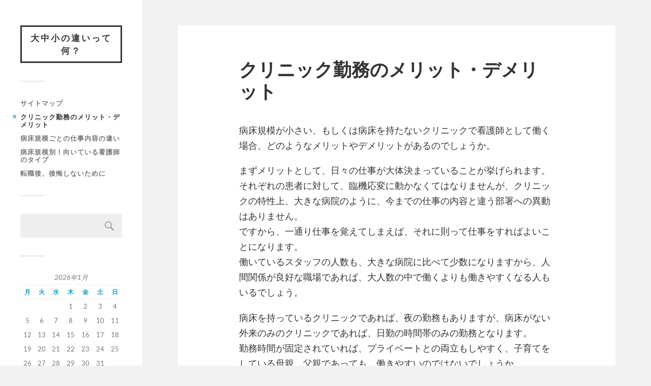

--- FILE ---
content_type: text/html; charset=UTF-8
request_url: http://www.4essays.com/%E3%82%AF%E3%83%AA%E3%83%8B%E3%83%83%E3%82%AF%E5%8B%A4%E5%8B%99/
body_size: 37855
content:
<!DOCTYPE html>

<html class="no-js" dir="ltr" lang="ja"
	prefix="og: https://ogp.me/ns#" >

	<head profile="http://gmpg.org/xfn/11">
		
		<meta http-equiv="Content-Type" content="text/html; charset=UTF-8" />
		<meta name="viewport" content="width=device-width, initial-scale=1.0, maximum-scale=1.0, user-scalable=no" >
		 
		<title>クリニック勤務のメリット・デメリット - 大中小の違いって何？</title>

		<!-- All in One SEO 4.2.5.1 - aioseo.com -->
		<meta name="description" content="病床規模の小さなクリニックで看護師として働くとき、大きな病院で働くのとは異なるメリットやデメリットがあります。働き方や優先すべき事項など、どのように働くのが自分に合っているのか、よく見極める必要があります。" />
		<meta name="robots" content="max-image-preview:large" />
		<meta name="keywords" content="クリニック勤務,メリット,デメリット" />
		<link rel="canonical" href="http://www.4essays.com/%e3%82%af%e3%83%aa%e3%83%8b%e3%83%83%e3%82%af%e5%8b%a4%e5%8b%99/" />
		<meta name="generator" content="All in One SEO (AIOSEO) 4.2.5.1 " />
		<meta property="og:locale" content="ja_JP" />
		<meta property="og:site_name" content="大中小の違いって何？ - 基本的なところから説明します" />
		<meta property="og:type" content="article" />
		<meta property="og:title" content="クリニック勤務のメリット・デメリット - 大中小の違いって何？" />
		<meta property="og:description" content="病床規模の小さなクリニックで看護師として働くとき、大きな病院で働くのとは異なるメリットやデメリットがあります。働き方や優先すべき事項など、どのように働くのが自分に合っているのか、よく見極める必要があります。" />
		<meta property="og:url" content="http://www.4essays.com/%e3%82%af%e3%83%aa%e3%83%8b%e3%83%83%e3%82%af%e5%8b%a4%e5%8b%99/" />
		<meta property="article:published_time" content="2022-09-15T21:43:52+00:00" />
		<meta property="article:modified_time" content="2022-09-26T06:57:14+00:00" />
		<meta name="twitter:card" content="summary_large_image" />
		<meta name="twitter:title" content="クリニック勤務のメリット・デメリット - 大中小の違いって何？" />
		<meta name="twitter:description" content="病床規模の小さなクリニックで看護師として働くとき、大きな病院で働くのとは異なるメリットやデメリットがあります。働き方や優先すべき事項など、どのように働くのが自分に合っているのか、よく見極める必要があります。" />
		<script type="application/ld+json" class="aioseo-schema">
			{"@context":"https:\/\/schema.org","@graph":[{"@type":"BreadcrumbList","@id":"http:\/\/www.4essays.com\/%e3%82%af%e3%83%aa%e3%83%8b%e3%83%83%e3%82%af%e5%8b%a4%e5%8b%99\/#breadcrumblist","itemListElement":[{"@type":"ListItem","@id":"http:\/\/www.4essays.com\/#listItem","position":1,"item":{"@type":"WebPage","@id":"http:\/\/www.4essays.com\/","name":"\u30db\u30fc\u30e0","description":"\u770b\u8b77\u5e2b\u306f\u305d\u306e\u52e4\u52d9\u5148\u306e\u75c5\u9662\u306e\u75c5\u5e8a\u898f\u6a21\u306b\u3088\u3063\u3066\u50cd\u304d\u65b9\u304c\u5909\u308f\u3063\u3066\u304d\u307e\u3059\u3002\u5165\u9662\u75c5\u5e8a\u306e\u6709\u7121\u3082\u3001\u50cd\u304d\u65b9\u306b\u5927\u304d\u304f\u95a2\u4fc2\u3059\u308b\u3082\u306e\u3067\u3059\u3002\u50cd\u304d\u65b9\u304c\u9055\u3046\u4e8b\u3067\u3001\u770b\u8b77\u5e2b\u306e\u9069\u6027\u3082\u9055\u3063\u3066\u304d\u307e\u3059\u3002\u75c5\u5e8a\u898f\u6a21\u304c\u5927\u304d\u3044\u75c5\u9662\u306f\u5c02\u9580\u6027\u3092\u9ad8\u3081\u305f\u3044\u4eba\u306b\u304a\u3059\u3059\u3081\u3067\u3059\u3002","url":"http:\/\/www.4essays.com\/"},"nextItem":"http:\/\/www.4essays.com\/%e3%82%af%e3%83%aa%e3%83%8b%e3%83%83%e3%82%af%e5%8b%a4%e5%8b%99\/#listItem"},{"@type":"ListItem","@id":"http:\/\/www.4essays.com\/%e3%82%af%e3%83%aa%e3%83%8b%e3%83%83%e3%82%af%e5%8b%a4%e5%8b%99\/#listItem","position":2,"item":{"@type":"WebPage","@id":"http:\/\/www.4essays.com\/%e3%82%af%e3%83%aa%e3%83%8b%e3%83%83%e3%82%af%e5%8b%a4%e5%8b%99\/","name":"\u30af\u30ea\u30cb\u30c3\u30af\u52e4\u52d9\u306e\u30e1\u30ea\u30c3\u30c8\u30fb\u30c7\u30e1\u30ea\u30c3\u30c8","description":"\u75c5\u5e8a\u898f\u6a21\u306e\u5c0f\u3055\u306a\u30af\u30ea\u30cb\u30c3\u30af\u3067\u770b\u8b77\u5e2b\u3068\u3057\u3066\u50cd\u304f\u3068\u304d\u3001\u5927\u304d\u306a\u75c5\u9662\u3067\u50cd\u304f\u306e\u3068\u306f\u7570\u306a\u308b\u30e1\u30ea\u30c3\u30c8\u3084\u30c7\u30e1\u30ea\u30c3\u30c8\u304c\u3042\u308a\u307e\u3059\u3002\u50cd\u304d\u65b9\u3084\u512a\u5148\u3059\u3079\u304d\u4e8b\u9805\u306a\u3069\u3001\u3069\u306e\u3088\u3046\u306b\u50cd\u304f\u306e\u304c\u81ea\u5206\u306b\u5408\u3063\u3066\u3044\u308b\u306e\u304b\u3001\u3088\u304f\u898b\u6975\u3081\u308b\u5fc5\u8981\u304c\u3042\u308a\u307e\u3059\u3002","url":"http:\/\/www.4essays.com\/%e3%82%af%e3%83%aa%e3%83%8b%e3%83%83%e3%82%af%e5%8b%a4%e5%8b%99\/"},"previousItem":"http:\/\/www.4essays.com\/#listItem"}]},{"@type":"Organization","@id":"http:\/\/www.4essays.com\/#organization","name":"\u5927\u4e2d\u5c0f\u306e\u9055\u3044\u3063\u3066\u4f55\uff1f","url":"http:\/\/www.4essays.com\/"},{"@type":"WebSite","@id":"http:\/\/www.4essays.com\/#website","url":"http:\/\/www.4essays.com\/","name":"\u5927\u4e2d\u5c0f\u306e\u9055\u3044\u3063\u3066\u4f55\uff1f","description":"\u57fa\u672c\u7684\u306a\u3068\u3053\u308d\u304b\u3089\u8aac\u660e\u3057\u307e\u3059","inLanguage":"ja","publisher":{"@id":"http:\/\/www.4essays.com\/#organization"}},{"@type":"WebPage","@id":"http:\/\/www.4essays.com\/%e3%82%af%e3%83%aa%e3%83%8b%e3%83%83%e3%82%af%e5%8b%a4%e5%8b%99\/#webpage","url":"http:\/\/www.4essays.com\/%e3%82%af%e3%83%aa%e3%83%8b%e3%83%83%e3%82%af%e5%8b%a4%e5%8b%99\/","name":"\u30af\u30ea\u30cb\u30c3\u30af\u52e4\u52d9\u306e\u30e1\u30ea\u30c3\u30c8\u30fb\u30c7\u30e1\u30ea\u30c3\u30c8 - \u5927\u4e2d\u5c0f\u306e\u9055\u3044\u3063\u3066\u4f55\uff1f","description":"\u75c5\u5e8a\u898f\u6a21\u306e\u5c0f\u3055\u306a\u30af\u30ea\u30cb\u30c3\u30af\u3067\u770b\u8b77\u5e2b\u3068\u3057\u3066\u50cd\u304f\u3068\u304d\u3001\u5927\u304d\u306a\u75c5\u9662\u3067\u50cd\u304f\u306e\u3068\u306f\u7570\u306a\u308b\u30e1\u30ea\u30c3\u30c8\u3084\u30c7\u30e1\u30ea\u30c3\u30c8\u304c\u3042\u308a\u307e\u3059\u3002\u50cd\u304d\u65b9\u3084\u512a\u5148\u3059\u3079\u304d\u4e8b\u9805\u306a\u3069\u3001\u3069\u306e\u3088\u3046\u306b\u50cd\u304f\u306e\u304c\u81ea\u5206\u306b\u5408\u3063\u3066\u3044\u308b\u306e\u304b\u3001\u3088\u304f\u898b\u6975\u3081\u308b\u5fc5\u8981\u304c\u3042\u308a\u307e\u3059\u3002","inLanguage":"ja","isPartOf":{"@id":"http:\/\/www.4essays.com\/#website"},"breadcrumb":{"@id":"http:\/\/www.4essays.com\/%e3%82%af%e3%83%aa%e3%83%8b%e3%83%83%e3%82%af%e5%8b%a4%e5%8b%99\/#breadcrumblist"},"datePublished":"2022-09-15T21:43:52+09:00","dateModified":"2022-09-26T06:57:14+09:00"}]}
		</script>
		<!-- All in One SEO -->

<script>document.documentElement.className = document.documentElement.className.replace("no-js","js");</script>
<link rel="alternate" type="application/rss+xml" title="大中小の違いって何？ &raquo; フィード" href="http://www.4essays.com/feed/" />
<link rel="alternate" type="application/rss+xml" title="大中小の違いって何？ &raquo; コメントフィード" href="http://www.4essays.com/comments/feed/" />
<link rel="alternate" title="oEmbed (JSON)" type="application/json+oembed" href="http://www.4essays.com/wp-json/oembed/1.0/embed?url=http%3A%2F%2Fwww.4essays.com%2F%25e3%2582%25af%25e3%2583%25aa%25e3%2583%258b%25e3%2583%2583%25e3%2582%25af%25e5%258b%25a4%25e5%258b%2599%2F" />
<link rel="alternate" title="oEmbed (XML)" type="text/xml+oembed" href="http://www.4essays.com/wp-json/oembed/1.0/embed?url=http%3A%2F%2Fwww.4essays.com%2F%25e3%2582%25af%25e3%2583%25aa%25e3%2583%258b%25e3%2583%2583%25e3%2582%25af%25e5%258b%25a4%25e5%258b%2599%2F&#038;format=xml" />
<style id='wp-img-auto-sizes-contain-inline-css' type='text/css'>
img:is([sizes=auto i],[sizes^="auto," i]){contain-intrinsic-size:3000px 1500px}
/*# sourceURL=wp-img-auto-sizes-contain-inline-css */
</style>
<style id='wp-emoji-styles-inline-css' type='text/css'>

	img.wp-smiley, img.emoji {
		display: inline !important;
		border: none !important;
		box-shadow: none !important;
		height: 1em !important;
		width: 1em !important;
		margin: 0 0.07em !important;
		vertical-align: -0.1em !important;
		background: none !important;
		padding: 0 !important;
	}
/*# sourceURL=wp-emoji-styles-inline-css */
</style>
<style id='wp-block-library-inline-css' type='text/css'>
:root{--wp-block-synced-color:#7a00df;--wp-block-synced-color--rgb:122,0,223;--wp-bound-block-color:var(--wp-block-synced-color);--wp-editor-canvas-background:#ddd;--wp-admin-theme-color:#007cba;--wp-admin-theme-color--rgb:0,124,186;--wp-admin-theme-color-darker-10:#006ba1;--wp-admin-theme-color-darker-10--rgb:0,107,160.5;--wp-admin-theme-color-darker-20:#005a87;--wp-admin-theme-color-darker-20--rgb:0,90,135;--wp-admin-border-width-focus:2px}@media (min-resolution:192dpi){:root{--wp-admin-border-width-focus:1.5px}}.wp-element-button{cursor:pointer}:root .has-very-light-gray-background-color{background-color:#eee}:root .has-very-dark-gray-background-color{background-color:#313131}:root .has-very-light-gray-color{color:#eee}:root .has-very-dark-gray-color{color:#313131}:root .has-vivid-green-cyan-to-vivid-cyan-blue-gradient-background{background:linear-gradient(135deg,#00d084,#0693e3)}:root .has-purple-crush-gradient-background{background:linear-gradient(135deg,#34e2e4,#4721fb 50%,#ab1dfe)}:root .has-hazy-dawn-gradient-background{background:linear-gradient(135deg,#faaca8,#dad0ec)}:root .has-subdued-olive-gradient-background{background:linear-gradient(135deg,#fafae1,#67a671)}:root .has-atomic-cream-gradient-background{background:linear-gradient(135deg,#fdd79a,#004a59)}:root .has-nightshade-gradient-background{background:linear-gradient(135deg,#330968,#31cdcf)}:root .has-midnight-gradient-background{background:linear-gradient(135deg,#020381,#2874fc)}:root{--wp--preset--font-size--normal:16px;--wp--preset--font-size--huge:42px}.has-regular-font-size{font-size:1em}.has-larger-font-size{font-size:2.625em}.has-normal-font-size{font-size:var(--wp--preset--font-size--normal)}.has-huge-font-size{font-size:var(--wp--preset--font-size--huge)}.has-text-align-center{text-align:center}.has-text-align-left{text-align:left}.has-text-align-right{text-align:right}.has-fit-text{white-space:nowrap!important}#end-resizable-editor-section{display:none}.aligncenter{clear:both}.items-justified-left{justify-content:flex-start}.items-justified-center{justify-content:center}.items-justified-right{justify-content:flex-end}.items-justified-space-between{justify-content:space-between}.screen-reader-text{border:0;clip-path:inset(50%);height:1px;margin:-1px;overflow:hidden;padding:0;position:absolute;width:1px;word-wrap:normal!important}.screen-reader-text:focus{background-color:#ddd;clip-path:none;color:#444;display:block;font-size:1em;height:auto;left:5px;line-height:normal;padding:15px 23px 14px;text-decoration:none;top:5px;width:auto;z-index:100000}html :where(.has-border-color){border-style:solid}html :where([style*=border-top-color]){border-top-style:solid}html :where([style*=border-right-color]){border-right-style:solid}html :where([style*=border-bottom-color]){border-bottom-style:solid}html :where([style*=border-left-color]){border-left-style:solid}html :where([style*=border-width]){border-style:solid}html :where([style*=border-top-width]){border-top-style:solid}html :where([style*=border-right-width]){border-right-style:solid}html :where([style*=border-bottom-width]){border-bottom-style:solid}html :where([style*=border-left-width]){border-left-style:solid}html :where(img[class*=wp-image-]){height:auto;max-width:100%}:where(figure){margin:0 0 1em}html :where(.is-position-sticky){--wp-admin--admin-bar--position-offset:var(--wp-admin--admin-bar--height,0px)}@media screen and (max-width:600px){html :where(.is-position-sticky){--wp-admin--admin-bar--position-offset:0px}}

/*# sourceURL=wp-block-library-inline-css */
</style><style id='global-styles-inline-css' type='text/css'>
:root{--wp--preset--aspect-ratio--square: 1;--wp--preset--aspect-ratio--4-3: 4/3;--wp--preset--aspect-ratio--3-4: 3/4;--wp--preset--aspect-ratio--3-2: 3/2;--wp--preset--aspect-ratio--2-3: 2/3;--wp--preset--aspect-ratio--16-9: 16/9;--wp--preset--aspect-ratio--9-16: 9/16;--wp--preset--color--black: #333;--wp--preset--color--cyan-bluish-gray: #abb8c3;--wp--preset--color--white: #fff;--wp--preset--color--pale-pink: #f78da7;--wp--preset--color--vivid-red: #cf2e2e;--wp--preset--color--luminous-vivid-orange: #ff6900;--wp--preset--color--luminous-vivid-amber: #fcb900;--wp--preset--color--light-green-cyan: #7bdcb5;--wp--preset--color--vivid-green-cyan: #00d084;--wp--preset--color--pale-cyan-blue: #8ed1fc;--wp--preset--color--vivid-cyan-blue: #0693e3;--wp--preset--color--vivid-purple: #9b51e0;--wp--preset--color--accent: #019EBD;--wp--preset--color--dark-gray: #444;--wp--preset--color--medium-gray: #666;--wp--preset--color--light-gray: #767676;--wp--preset--gradient--vivid-cyan-blue-to-vivid-purple: linear-gradient(135deg,rgb(6,147,227) 0%,rgb(155,81,224) 100%);--wp--preset--gradient--light-green-cyan-to-vivid-green-cyan: linear-gradient(135deg,rgb(122,220,180) 0%,rgb(0,208,130) 100%);--wp--preset--gradient--luminous-vivid-amber-to-luminous-vivid-orange: linear-gradient(135deg,rgb(252,185,0) 0%,rgb(255,105,0) 100%);--wp--preset--gradient--luminous-vivid-orange-to-vivid-red: linear-gradient(135deg,rgb(255,105,0) 0%,rgb(207,46,46) 100%);--wp--preset--gradient--very-light-gray-to-cyan-bluish-gray: linear-gradient(135deg,rgb(238,238,238) 0%,rgb(169,184,195) 100%);--wp--preset--gradient--cool-to-warm-spectrum: linear-gradient(135deg,rgb(74,234,220) 0%,rgb(151,120,209) 20%,rgb(207,42,186) 40%,rgb(238,44,130) 60%,rgb(251,105,98) 80%,rgb(254,248,76) 100%);--wp--preset--gradient--blush-light-purple: linear-gradient(135deg,rgb(255,206,236) 0%,rgb(152,150,240) 100%);--wp--preset--gradient--blush-bordeaux: linear-gradient(135deg,rgb(254,205,165) 0%,rgb(254,45,45) 50%,rgb(107,0,62) 100%);--wp--preset--gradient--luminous-dusk: linear-gradient(135deg,rgb(255,203,112) 0%,rgb(199,81,192) 50%,rgb(65,88,208) 100%);--wp--preset--gradient--pale-ocean: linear-gradient(135deg,rgb(255,245,203) 0%,rgb(182,227,212) 50%,rgb(51,167,181) 100%);--wp--preset--gradient--electric-grass: linear-gradient(135deg,rgb(202,248,128) 0%,rgb(113,206,126) 100%);--wp--preset--gradient--midnight: linear-gradient(135deg,rgb(2,3,129) 0%,rgb(40,116,252) 100%);--wp--preset--font-size--small: 16px;--wp--preset--font-size--medium: 20px;--wp--preset--font-size--large: 24px;--wp--preset--font-size--x-large: 42px;--wp--preset--font-size--normal: 18px;--wp--preset--font-size--larger: 27px;--wp--preset--spacing--20: 0.44rem;--wp--preset--spacing--30: 0.67rem;--wp--preset--spacing--40: 1rem;--wp--preset--spacing--50: 1.5rem;--wp--preset--spacing--60: 2.25rem;--wp--preset--spacing--70: 3.38rem;--wp--preset--spacing--80: 5.06rem;--wp--preset--shadow--natural: 6px 6px 9px rgba(0, 0, 0, 0.2);--wp--preset--shadow--deep: 12px 12px 50px rgba(0, 0, 0, 0.4);--wp--preset--shadow--sharp: 6px 6px 0px rgba(0, 0, 0, 0.2);--wp--preset--shadow--outlined: 6px 6px 0px -3px rgb(255, 255, 255), 6px 6px rgb(0, 0, 0);--wp--preset--shadow--crisp: 6px 6px 0px rgb(0, 0, 0);}:where(.is-layout-flex){gap: 0.5em;}:where(.is-layout-grid){gap: 0.5em;}body .is-layout-flex{display: flex;}.is-layout-flex{flex-wrap: wrap;align-items: center;}.is-layout-flex > :is(*, div){margin: 0;}body .is-layout-grid{display: grid;}.is-layout-grid > :is(*, div){margin: 0;}:where(.wp-block-columns.is-layout-flex){gap: 2em;}:where(.wp-block-columns.is-layout-grid){gap: 2em;}:where(.wp-block-post-template.is-layout-flex){gap: 1.25em;}:where(.wp-block-post-template.is-layout-grid){gap: 1.25em;}.has-black-color{color: var(--wp--preset--color--black) !important;}.has-cyan-bluish-gray-color{color: var(--wp--preset--color--cyan-bluish-gray) !important;}.has-white-color{color: var(--wp--preset--color--white) !important;}.has-pale-pink-color{color: var(--wp--preset--color--pale-pink) !important;}.has-vivid-red-color{color: var(--wp--preset--color--vivid-red) !important;}.has-luminous-vivid-orange-color{color: var(--wp--preset--color--luminous-vivid-orange) !important;}.has-luminous-vivid-amber-color{color: var(--wp--preset--color--luminous-vivid-amber) !important;}.has-light-green-cyan-color{color: var(--wp--preset--color--light-green-cyan) !important;}.has-vivid-green-cyan-color{color: var(--wp--preset--color--vivid-green-cyan) !important;}.has-pale-cyan-blue-color{color: var(--wp--preset--color--pale-cyan-blue) !important;}.has-vivid-cyan-blue-color{color: var(--wp--preset--color--vivid-cyan-blue) !important;}.has-vivid-purple-color{color: var(--wp--preset--color--vivid-purple) !important;}.has-black-background-color{background-color: var(--wp--preset--color--black) !important;}.has-cyan-bluish-gray-background-color{background-color: var(--wp--preset--color--cyan-bluish-gray) !important;}.has-white-background-color{background-color: var(--wp--preset--color--white) !important;}.has-pale-pink-background-color{background-color: var(--wp--preset--color--pale-pink) !important;}.has-vivid-red-background-color{background-color: var(--wp--preset--color--vivid-red) !important;}.has-luminous-vivid-orange-background-color{background-color: var(--wp--preset--color--luminous-vivid-orange) !important;}.has-luminous-vivid-amber-background-color{background-color: var(--wp--preset--color--luminous-vivid-amber) !important;}.has-light-green-cyan-background-color{background-color: var(--wp--preset--color--light-green-cyan) !important;}.has-vivid-green-cyan-background-color{background-color: var(--wp--preset--color--vivid-green-cyan) !important;}.has-pale-cyan-blue-background-color{background-color: var(--wp--preset--color--pale-cyan-blue) !important;}.has-vivid-cyan-blue-background-color{background-color: var(--wp--preset--color--vivid-cyan-blue) !important;}.has-vivid-purple-background-color{background-color: var(--wp--preset--color--vivid-purple) !important;}.has-black-border-color{border-color: var(--wp--preset--color--black) !important;}.has-cyan-bluish-gray-border-color{border-color: var(--wp--preset--color--cyan-bluish-gray) !important;}.has-white-border-color{border-color: var(--wp--preset--color--white) !important;}.has-pale-pink-border-color{border-color: var(--wp--preset--color--pale-pink) !important;}.has-vivid-red-border-color{border-color: var(--wp--preset--color--vivid-red) !important;}.has-luminous-vivid-orange-border-color{border-color: var(--wp--preset--color--luminous-vivid-orange) !important;}.has-luminous-vivid-amber-border-color{border-color: var(--wp--preset--color--luminous-vivid-amber) !important;}.has-light-green-cyan-border-color{border-color: var(--wp--preset--color--light-green-cyan) !important;}.has-vivid-green-cyan-border-color{border-color: var(--wp--preset--color--vivid-green-cyan) !important;}.has-pale-cyan-blue-border-color{border-color: var(--wp--preset--color--pale-cyan-blue) !important;}.has-vivid-cyan-blue-border-color{border-color: var(--wp--preset--color--vivid-cyan-blue) !important;}.has-vivid-purple-border-color{border-color: var(--wp--preset--color--vivid-purple) !important;}.has-vivid-cyan-blue-to-vivid-purple-gradient-background{background: var(--wp--preset--gradient--vivid-cyan-blue-to-vivid-purple) !important;}.has-light-green-cyan-to-vivid-green-cyan-gradient-background{background: var(--wp--preset--gradient--light-green-cyan-to-vivid-green-cyan) !important;}.has-luminous-vivid-amber-to-luminous-vivid-orange-gradient-background{background: var(--wp--preset--gradient--luminous-vivid-amber-to-luminous-vivid-orange) !important;}.has-luminous-vivid-orange-to-vivid-red-gradient-background{background: var(--wp--preset--gradient--luminous-vivid-orange-to-vivid-red) !important;}.has-very-light-gray-to-cyan-bluish-gray-gradient-background{background: var(--wp--preset--gradient--very-light-gray-to-cyan-bluish-gray) !important;}.has-cool-to-warm-spectrum-gradient-background{background: var(--wp--preset--gradient--cool-to-warm-spectrum) !important;}.has-blush-light-purple-gradient-background{background: var(--wp--preset--gradient--blush-light-purple) !important;}.has-blush-bordeaux-gradient-background{background: var(--wp--preset--gradient--blush-bordeaux) !important;}.has-luminous-dusk-gradient-background{background: var(--wp--preset--gradient--luminous-dusk) !important;}.has-pale-ocean-gradient-background{background: var(--wp--preset--gradient--pale-ocean) !important;}.has-electric-grass-gradient-background{background: var(--wp--preset--gradient--electric-grass) !important;}.has-midnight-gradient-background{background: var(--wp--preset--gradient--midnight) !important;}.has-small-font-size{font-size: var(--wp--preset--font-size--small) !important;}.has-medium-font-size{font-size: var(--wp--preset--font-size--medium) !important;}.has-large-font-size{font-size: var(--wp--preset--font-size--large) !important;}.has-x-large-font-size{font-size: var(--wp--preset--font-size--x-large) !important;}
/*# sourceURL=global-styles-inline-css */
</style>

<style id='classic-theme-styles-inline-css' type='text/css'>
/*! This file is auto-generated */
.wp-block-button__link{color:#fff;background-color:#32373c;border-radius:9999px;box-shadow:none;text-decoration:none;padding:calc(.667em + 2px) calc(1.333em + 2px);font-size:1.125em}.wp-block-file__button{background:#32373c;color:#fff;text-decoration:none}
/*# sourceURL=/wp-includes/css/classic-themes.min.css */
</style>
<link rel='stylesheet' id='fukasawa_googleFonts-css' href='http://www.4essays.com/wp-content/themes/fukasawa/assets/css/fonts.css?ver=6.9' type='text/css' media='all' />
<link rel='stylesheet' id='fukasawa_genericons-css' href='http://www.4essays.com/wp-content/themes/fukasawa/assets/fonts/genericons/genericons.css?ver=6.9' type='text/css' media='all' />
<link rel='stylesheet' id='fukasawa_style-css' href='http://www.4essays.com/wp-content/themes/fukasawa/style.css' type='text/css' media='all' />
<script type="text/javascript" src="http://www.4essays.com/wp-includes/js/jquery/jquery.min.js?ver=3.7.1" id="jquery-core-js"></script>
<script type="text/javascript" src="http://www.4essays.com/wp-includes/js/jquery/jquery-migrate.min.js?ver=3.4.1" id="jquery-migrate-js"></script>
<script type="text/javascript" src="http://www.4essays.com/wp-content/themes/fukasawa/assets/js/flexslider.js?ver=1" id="fukasawa_flexslider-js"></script>
<link rel="https://api.w.org/" href="http://www.4essays.com/wp-json/" /><link rel="alternate" title="JSON" type="application/json" href="http://www.4essays.com/wp-json/wp/v2/pages/14" /><link rel="EditURI" type="application/rsd+xml" title="RSD" href="http://www.4essays.com/xmlrpc.php?rsd" />
<meta name="generator" content="WordPress 6.9" />
<link rel='shortlink' href='http://www.4essays.com/?p=14' />
<!-- Customizer CSS --><style type="text/css"></style><!--/Customizer CSS-->	
	</head>
	
	<body class="wp-singular page-template-default page page-id-14 wp-theme-fukasawa wp-is-not-mobile">

		
		<a class="skip-link button" href="#site-content">本文にジャンプ</a>
	
		<div class="mobile-navigation">
	
			<ul class="mobile-menu">
						
				<li class="page_item page-item-8"><a href="http://www.4essays.com/sitemap/">サイトマップ</a></li>
<li class="page_item page-item-14 current_page_item"><a href="http://www.4essays.com/%e3%82%af%e3%83%aa%e3%83%8b%e3%83%83%e3%82%af%e5%8b%a4%e5%8b%99/" aria-current="page">クリニック勤務のメリット・デメリット</a></li>
<li class="page_item page-item-10"><a href="http://www.4essays.com/">病床規模ごとの仕事内容の違い</a></li>
<li class="page_item page-item-12"><a href="http://www.4essays.com/%e5%90%91%e3%81%84%e3%81%a6%e3%81%84%e3%82%8b/">病床規模別！向いている看護師のタイプ</a></li>
<li class="page_item page-item-16"><a href="http://www.4essays.com/%e8%bb%a2%e8%81%b7/">転職後、後悔しないために</a></li>
				
			 </ul>
		 
		</div><!-- .mobile-navigation -->
	
		<div class="sidebar">
		
					
				<div class="blog-title">
					<a href="http://www.4essays.com" rel="home">大中小の違いって何？</a>
				</div>
				
						
			<button type="button" class="nav-toggle">
			
				<div class="bars">
					<div class="bar"></div>
					<div class="bar"></div>
					<div class="bar"></div>
				</div>
				
				<p>
					<span class="menu">メニュー</span>
					<span class="close">閉じる</span>
				</p>
			
			</button>
			
			<ul class="main-menu">
				<li class="page_item page-item-8"><a href="http://www.4essays.com/sitemap/">サイトマップ</a></li>
<li class="page_item page-item-14 current_page_item"><a href="http://www.4essays.com/%e3%82%af%e3%83%aa%e3%83%8b%e3%83%83%e3%82%af%e5%8b%a4%e5%8b%99/" aria-current="page">クリニック勤務のメリット・デメリット</a></li>
<li class="page_item page-item-10"><a href="http://www.4essays.com/">病床規模ごとの仕事内容の違い</a></li>
<li class="page_item page-item-12"><a href="http://www.4essays.com/%e5%90%91%e3%81%84%e3%81%a6%e3%81%84%e3%82%8b/">病床規模別！向いている看護師のタイプ</a></li>
<li class="page_item page-item-16"><a href="http://www.4essays.com/%e8%bb%a2%e8%81%b7/">転職後、後悔しないために</a></li>
			</ul><!-- .main-menu -->

							<div class="widgets">
					<div id="search-3" class="widget widget_search"><div class="widget-content clear"><form role="search" method="get" id="searchform" class="searchform" action="http://www.4essays.com/">
				<div>
					<label class="screen-reader-text" for="s">検索:</label>
					<input type="text" value="" name="s" id="s" />
					<input type="submit" id="searchsubmit" value="検索" />
				</div>
			</form></div></div><div id="calendar-2" class="widget widget_calendar"><div class="widget-content clear"><div id="calendar_wrap" class="calendar_wrap"><table id="wp-calendar" class="wp-calendar-table">
	<caption>2026年1月</caption>
	<thead>
	<tr>
		<th scope="col" aria-label="月曜日">月</th>
		<th scope="col" aria-label="火曜日">火</th>
		<th scope="col" aria-label="水曜日">水</th>
		<th scope="col" aria-label="木曜日">木</th>
		<th scope="col" aria-label="金曜日">金</th>
		<th scope="col" aria-label="土曜日">土</th>
		<th scope="col" aria-label="日曜日">日</th>
	</tr>
	</thead>
	<tbody>
	<tr>
		<td colspan="3" class="pad">&nbsp;</td><td>1</td><td>2</td><td>3</td><td>4</td>
	</tr>
	<tr>
		<td>5</td><td>6</td><td>7</td><td>8</td><td>9</td><td>10</td><td>11</td>
	</tr>
	<tr>
		<td>12</td><td>13</td><td>14</td><td>15</td><td>16</td><td>17</td><td>18</td>
	</tr>
	<tr>
		<td>19</td><td>20</td><td>21</td><td>22</td><td>23</td><td>24</td><td id="today">25</td>
	</tr>
	<tr>
		<td>26</td><td>27</td><td>28</td><td>29</td><td>30</td><td>31</td>
		<td class="pad" colspan="1">&nbsp;</td>
	</tr>
	</tbody>
	</table><nav aria-label="前と次の月" class="wp-calendar-nav">
		<span class="wp-calendar-nav-prev">&nbsp;</span>
		<span class="pad">&nbsp;</span>
		<span class="wp-calendar-nav-next">&nbsp;</span>
	</nav></div></div></div><div id="categories-2" class="widget widget_categories"><div class="widget-content clear"><h3 class="widget-title">カテゴリー</h3>
			<ul>
					<li class="cat-item cat-item-1"><a href="http://www.4essays.com/category/uncategorized/">未分類</a>
</li>
			</ul>

			</div></div><div id="pages-2" class="widget widget_pages"><div class="widget-content clear"><h3 class="widget-title">《大中小の違いって何？》のガイド</h3>
			<ul>
				<li class="page_item page-item-14 current_page_item"><a href="http://www.4essays.com/%e3%82%af%e3%83%aa%e3%83%8b%e3%83%83%e3%82%af%e5%8b%a4%e5%8b%99/" aria-current="page">クリニック勤務のメリット・デメリット</a></li>
<li class="page_item page-item-10"><a href="http://www.4essays.com/">病床規模ごとの仕事内容の違い</a></li>
<li class="page_item page-item-12"><a href="http://www.4essays.com/%e5%90%91%e3%81%84%e3%81%a6%e3%81%84%e3%82%8b/">病床規模別！向いている看護師のタイプ</a></li>
<li class="page_item page-item-16"><a href="http://www.4essays.com/%e8%bb%a2%e8%81%b7/">転職後、後悔しないために</a></li>
			</ul>

			</div></div><div id="tag_cloud-2" class="widget widget_tag_cloud"><div class="widget-content clear"><h3 class="widget-title">タグ</h3><div class="tagcloud"><a href="http://www.4essays.com/tag/clinic-work/" class="tag-cloud-link tag-link-4 tag-link-position-1" style="font-size: 8pt;" aria-label="クリニック勤務 (1個の項目)">クリニック勤務</a>
<a href="http://www.4essays.com/tag/merit/" class="tag-cloud-link tag-link-5 tag-link-position-2" style="font-size: 8pt;" aria-label="メリット (1個の項目)">メリット</a>
<a href="http://www.4essays.com/tag/facing/" class="tag-cloud-link tag-link-2 tag-link-position-3" style="font-size: 8pt;" aria-label="向いている (1個の項目)">向いている</a>
<a href="http://www.4essays.com/tag/outpatient-care/" class="tag-cloud-link tag-link-9 tag-link-position-4" style="font-size: 8pt;" aria-label="外来診療 (1個の項目)">外来診療</a>
<a href="http://www.4essays.com/tag/child-rearing/" class="tag-cloud-link tag-link-7 tag-link-position-5" style="font-size: 8pt;" aria-label="子育て (1個の項目)">子育て</a>
<a href="http://www.4essays.com/tag/number-of-beds/" class="tag-cloud-link tag-link-8 tag-link-position-6" style="font-size: 8pt;" aria-label="病床数 (1個の項目)">病床数</a>
<a href="http://www.4essays.com/tag/nurse/" class="tag-cloud-link tag-link-3 tag-link-position-7" style="font-size: 8pt;" aria-label="看護師 (1個の項目)">看護師</a>
<a href="http://www.4essays.com/tag/job-change/" class="tag-cloud-link tag-link-6 tag-link-position-8" style="font-size: 8pt;" aria-label="転職 (1個の項目)">転職</a></div>
</div></div><div id="custom_html-2" class="widget_text widget widget_custom_html"><div class="widget_text widget-content clear"><div class="textwidget custom-html-widget"></div></div></div>				</div><!-- .widgets -->
			
			<div class="credits">
				<p>&copy; 2026 <a href="http://www.4essays.com/">大中小の違いって何？</a>.</p>
				<p>Powered by  <a href="https://wordpress.org">WordPress</a>.</p>
				<p>Theme by <a href="https://andersnoren.se">Anders Nor&eacute;n</a>.</p>
			</div><!-- .credits -->
							
		</div><!-- .sidebar -->
	
		<main class="wrapper" id="site-content">
<div class="content thin">
											        
				
			<article id="post-14" class="entry post single post-14 page type-page status-publish hentry tag-clinic-work tag-merit">
			
				
								
				<div class="post-inner">
					
					<header class="post-header">

						<h1 class="post-title">クリニック勤務のメリット・デメリット</h1>
					</header><!-- .post-header -->
						
					<div class="post-content entry-content">
					
						<p>病床規模が小さい、もしくは病床を持たないクリニックで看護師として働く場合、どのようなメリットやデメリットがあるのでしょうか。</p>
<p>まずメリットとして、日々の仕事が大体決まっていることが挙げられます。<br />
それぞれの患者に対して、臨機応変に動かなくてはなりませんが、クリニックの特性上、大きな病院のように、今までの仕事の内容と違う部署への異動はありません。<br />
ですから、一通り仕事を覚えてしまえば、それに則って仕事をすればよいことになります。<br />
働いているスタッフの人数も、大きな病院に比べて少数になりますから、人間関係が良好な職場であれば、大人数の中で働くよりも働きやすくなる人もいるでしょう。</p>
<p>病床を持っているクリニックであれば、夜の勤務もありますが、病床がない外来のみのクリニックであれば、日勤の時間帯のみの勤務となります。<br />
勤務時間が固定されていれば、プライベートとの両立もしやすく、子育てをしている母親、父親であっても、働きやすいのではないでしょうか。</p>
<p>デメリットとしては、仕事のルーティーンが決まっている以上、日々の仕事が似たようなことの繰り返しになってしまう可能性がある点です。<br />
また、別の診療科を学びたいと思っても、大きな病院とは異なり、いくつもの診療科を抱えているクリニックでなければ難しいでしょう。<br />
多くのクリニックでは、専門性を高めるには適していますが、幅広く色々な仕事がしてみたいという人には、クリニックでの働き方はデメリットになってしまうのではないでしょうか。</p>
					
					</div><!-- .post-content -->

									
				</div><!-- .post-inner -->

							
			</article><!-- .post -->
																
			
</div><!-- .content -->
		
		</main><!-- .wrapper -->

		<script type="speculationrules">
{"prefetch":[{"source":"document","where":{"and":[{"href_matches":"/*"},{"not":{"href_matches":["/wp-*.php","/wp-admin/*","/wp-content/uploads/*","/wp-content/*","/wp-content/plugins/*","/wp-content/themes/fukasawa/*","/*\\?(.+)"]}},{"not":{"selector_matches":"a[rel~=\"nofollow\"]"}},{"not":{"selector_matches":".no-prefetch, .no-prefetch a"}}]},"eagerness":"conservative"}]}
</script>
<script type="text/javascript" src="http://www.4essays.com/wp-includes/js/imagesloaded.min.js?ver=5.0.0" id="imagesloaded-js"></script>
<script type="text/javascript" src="http://www.4essays.com/wp-includes/js/masonry.min.js?ver=4.2.2" id="masonry-js"></script>
<script type="text/javascript" src="http://www.4essays.com/wp-content/themes/fukasawa/assets/js/global.js" id="fukasawa_global-js"></script>
<script type="text/javascript" src="http://www.4essays.com/wp-includes/js/comment-reply.min.js?ver=6.9" id="comment-reply-js" async="async" data-wp-strategy="async" fetchpriority="low"></script>
<script id="wp-emoji-settings" type="application/json">
{"baseUrl":"https://s.w.org/images/core/emoji/17.0.2/72x72/","ext":".png","svgUrl":"https://s.w.org/images/core/emoji/17.0.2/svg/","svgExt":".svg","source":{"concatemoji":"http://www.4essays.com/wp-includes/js/wp-emoji-release.min.js?ver=6.9"}}
</script>
<script type="module">
/* <![CDATA[ */
/*! This file is auto-generated */
const a=JSON.parse(document.getElementById("wp-emoji-settings").textContent),o=(window._wpemojiSettings=a,"wpEmojiSettingsSupports"),s=["flag","emoji"];function i(e){try{var t={supportTests:e,timestamp:(new Date).valueOf()};sessionStorage.setItem(o,JSON.stringify(t))}catch(e){}}function c(e,t,n){e.clearRect(0,0,e.canvas.width,e.canvas.height),e.fillText(t,0,0);t=new Uint32Array(e.getImageData(0,0,e.canvas.width,e.canvas.height).data);e.clearRect(0,0,e.canvas.width,e.canvas.height),e.fillText(n,0,0);const a=new Uint32Array(e.getImageData(0,0,e.canvas.width,e.canvas.height).data);return t.every((e,t)=>e===a[t])}function p(e,t){e.clearRect(0,0,e.canvas.width,e.canvas.height),e.fillText(t,0,0);var n=e.getImageData(16,16,1,1);for(let e=0;e<n.data.length;e++)if(0!==n.data[e])return!1;return!0}function u(e,t,n,a){switch(t){case"flag":return n(e,"\ud83c\udff3\ufe0f\u200d\u26a7\ufe0f","\ud83c\udff3\ufe0f\u200b\u26a7\ufe0f")?!1:!n(e,"\ud83c\udde8\ud83c\uddf6","\ud83c\udde8\u200b\ud83c\uddf6")&&!n(e,"\ud83c\udff4\udb40\udc67\udb40\udc62\udb40\udc65\udb40\udc6e\udb40\udc67\udb40\udc7f","\ud83c\udff4\u200b\udb40\udc67\u200b\udb40\udc62\u200b\udb40\udc65\u200b\udb40\udc6e\u200b\udb40\udc67\u200b\udb40\udc7f");case"emoji":return!a(e,"\ud83e\u1fac8")}return!1}function f(e,t,n,a){let r;const o=(r="undefined"!=typeof WorkerGlobalScope&&self instanceof WorkerGlobalScope?new OffscreenCanvas(300,150):document.createElement("canvas")).getContext("2d",{willReadFrequently:!0}),s=(o.textBaseline="top",o.font="600 32px Arial",{});return e.forEach(e=>{s[e]=t(o,e,n,a)}),s}function r(e){var t=document.createElement("script");t.src=e,t.defer=!0,document.head.appendChild(t)}a.supports={everything:!0,everythingExceptFlag:!0},new Promise(t=>{let n=function(){try{var e=JSON.parse(sessionStorage.getItem(o));if("object"==typeof e&&"number"==typeof e.timestamp&&(new Date).valueOf()<e.timestamp+604800&&"object"==typeof e.supportTests)return e.supportTests}catch(e){}return null}();if(!n){if("undefined"!=typeof Worker&&"undefined"!=typeof OffscreenCanvas&&"undefined"!=typeof URL&&URL.createObjectURL&&"undefined"!=typeof Blob)try{var e="postMessage("+f.toString()+"("+[JSON.stringify(s),u.toString(),c.toString(),p.toString()].join(",")+"));",a=new Blob([e],{type:"text/javascript"});const r=new Worker(URL.createObjectURL(a),{name:"wpTestEmojiSupports"});return void(r.onmessage=e=>{i(n=e.data),r.terminate(),t(n)})}catch(e){}i(n=f(s,u,c,p))}t(n)}).then(e=>{for(const n in e)a.supports[n]=e[n],a.supports.everything=a.supports.everything&&a.supports[n],"flag"!==n&&(a.supports.everythingExceptFlag=a.supports.everythingExceptFlag&&a.supports[n]);var t;a.supports.everythingExceptFlag=a.supports.everythingExceptFlag&&!a.supports.flag,a.supports.everything||((t=a.source||{}).concatemoji?r(t.concatemoji):t.wpemoji&&t.twemoji&&(r(t.twemoji),r(t.wpemoji)))});
//# sourceURL=http://www.4essays.com/wp-includes/js/wp-emoji-loader.min.js
/* ]]> */
</script>

	</body>
</html>